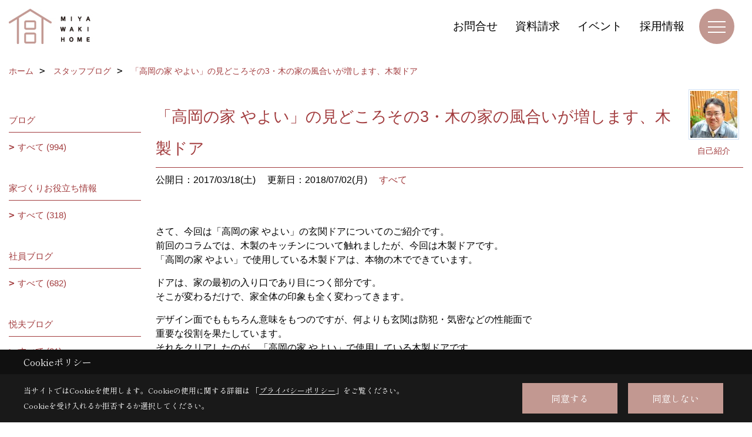

--- FILE ---
content_type: text/html; charset=UTF-8
request_url: https://www.miyawakihome.com/co_diary/7974594bb617b93db26282cbceca9c18.html
body_size: 12744
content:
<!DOCTYPE html>
<html lang="ja">
<head prefix="og: http://ogp.me/ns# fb: http://ogp.me/ns/fb# article: http://ogp.me/ns/article#">
<script>if(self != top){window['ga-disable-G-R772SPRZLE'] = true;top.location=self.location;}</script>


<script>(function(w,d,s,l,i){w[l]=w[l]||[];w[l].push({'gtm.start':
new Date().getTime(),event:'gtm.js'});var f=d.getElementsByTagName(s)[0],
j=d.createElement(s),dl=l!='dataLayer'?'&l='+l:'';j.async=true;j.src=
'https://www.googletagmanager.com/gtm.js?id='+i+dl;f.parentNode.insertBefore(j,f);
})(window,document,'script','dataLayer','GTM-M2FQKFF');</script>

<meta http-equiv="Content-Type" content="text/html; charset=utf-8">
<base href="https://www.miyawakihome.com/">
<title>「高岡の家 やよい」の見どころその3・木の家の風合いが増します、木製ドア 高岡で注文住宅を建てるミヤワキホームのブログ</title>

<meta name="viewport" content="width=device-width,initial-scale=1">
<meta http-equiv="X-UA-Compatible" content="IE=edge">
<meta http-equiv="Expires" content="14400">
<meta name="format-detection" content="telephone=no">
<meta name="keywords" content="「高岡の家 やよい」の見どころその3・木の家の風合いが増します、木製ドア,高岡,砺波,注文住宅,新築,リフォーム,ミヤワキホーム">
<meta name="description" content="「高岡の家 やよい」の見どころその3・木の家の風合いが増します、木製ドア 高岡・砺波・射水で高気密・高断熱な新築注文住宅を建てるなら、地域密着の工務店ミヤワキホームへ。自然素材と自由設計にこだわった富山県に適した家づくりをご提供いたします。高岡の家の展示場へお気軽にご来場ください。">

<meta name="SKYPE_TOOLBAR" content="SKYPE_TOOLBAR_PARSER_COMPATIBLE">
<meta name="apple-mobile-web-app-title" content="ミヤワキホーム｜株式会社ミヤワキ建設">
<meta property="og:type" content="article" />
<meta property="og:url" content="https://www.miyawakihome.com/co_diary/7974594bb617b93db26282cbceca9c18.html" />
<meta property="og:title" content="「高岡の家 やよい」の見どころその3・木の家の風合いが増します、木製ドア ミヤワキホームのブログ" />
<meta property="og:description" content="「高岡の家 やよい」の見どころその3・木の家の風合いが増します、木製ドア 高岡・砺波・射水で高気密・高断熱な新築注文住宅を建てるなら、地域密着の工務店ミヤワキホームへ。自然素材と自由設計にこだわった富山県に適した家づくりをご提供いたします。高岡の家の展示場へお気軽にご来場ください。" />
<meta property="og:image" content="https://www.miyawakihome.com/assets/img/amp-default.png" />
<meta property="og:site_name" content="高岡で注文住宅ならミヤワキホームにお任せください" />
<meta property="og:locale" content="ja_JP" />
<meta name="twitter:card" content="summary" />



<link rel="canonical" href="https://www.miyawakihome.com/co_diary/7974594bb617b93db26282cbceca9c18.html">



<link rel="stylesheet" href="css/base.css?v=202601190344">
<link rel="stylesheet" href="assets/templates/css/site_design.css?v=202601190344">

<link rel="stylesheet" href="assets/css/swiper.min.css">
<link rel="stylesheet" href="css/as_co.css?202601190344">

<link rel="preconnect" href="https://fonts.googleapis.com">
<link rel="preconnect" href="https://fonts.gstatic.com" crossorigin>
<link href="https://fonts.googleapis.com/css2?family=Noto+Sans+JP&family=Shippori+Mincho&display=swap" rel="stylesheet">

<link rel="icon" href="https://www.miyawakihome.com/favicon.ico">
<link rel="apple-touch-icon" href="https://www.miyawakihome.com/assets/img/apple-touch-icon.png">

<script src="assets/js/jquery-2.2.4.min.js"></script>
<script defer>document.addEventListener('DOMContentLoaded', function(){const imagesDom = document.querySelectorAll('.rte_area img, .lazy img');imagesDom.forEach(img => {const width = img.getAttribute('width');const height = img.getAttribute('height');if (width && height) {img.style.aspectRatio = `${width} / ${height}`;}img.dataset.layzr = img.src;img.src = 'assets/img/blank.gif';});
});</script>


<script type="application/ld+json">{"@context": "http://schema.org","@type": "Organization","name": "株式会社ミヤワキ建設","url": "https://www.miyawakihome.com/","logo": "https://www.miyawakihome.com/./assets/article_image_save/YLq20240830093935.jpg","image": "","address": {"@type": "PostalAddress","postalCode": "933-0826","addressCountry": "JP","addressRegion": "富山県","addressLocality": "高岡市","streetAddress": "佐野1400-1"}}</script><script type="application/ld+json">{"@context": "http://schema.org","@type": "Article","headline": "「高岡の家 やよい」の見どころその3・木の家の風合いが増します、木製ドア 高岡で注文住宅を建てるミヤワキホームのブログ","url": "https://www.miyawakihome.com/co_diary/7974594bb617b93db26282cbceca9c18.html","description": "「高岡の家 やよい」の見どころその3・木の家の風合いが増します、木製ドア 高岡・砺波・射水で高気密・高断熱な新築注文住宅を建てるなら、地域密着の工務店ミヤワキホームへ。自然素材と自由設計にこだわった富山県に適した家づくりをご提供いたします。高岡の家の展示場へお気軽にご来場ください。","datePublished": "2017-03-18","dateModified": "2017-03-18","author": {"@type": "Organization","name": "株式会社ミヤワキ建設"}}</script>
</head>

<body id="page57" class="normal">
<noscript><iframe src="https://www.googletagmanager.com/ns.html?id=GTM-M2FQKFF" height="0" width="0" style="display:none;visibility:hidden"></iframe></noscript>
<a id="top" name="top"></a>

<header id="mainHeader" class="wbg">
<section id="header">

<a href="https://www.miyawakihome.com/" id="logo"><img src="./assets/article_image_save/YLq20240830093935.jpg" alt="ミヤワキホーム｜株式会社ミヤワキ建設" width="400" height="120"></a>
<div id="headBtns">
<ul class="flx">
<li class="btn01"><a class="wf1" href="toiawase/index.html" id="header_menu01">お問合せ</a></li>
<li class="btn02"><a class="wf1" href="siryo/select.html" id="header_menu02">資料請求</a></li>
<li class="btn03"><a class="wf1" href="co_event.html" id="header_menu03">イベント</a></li>
<li class="btn04"><a class="wf1" href="https://www.saiyo-miyawakihome.com/" id="header_menu04">採用情報</a></li>

</ul>
</div>
<div id="spbtn" class="spbtn bg"><div class="menu-button"><span class="tbn wbg"></span><span class="mbn wbg"></span><span class="bbn wbg"></span></div></div>
</section>

<nav id="navi">
<div class="inner">
<div class="navi">
<div id="gn1"><div class="bbc smn wf1">イベント・家づくり情報</div><ul><li><a class="bc wf1" id="menuイベント情報" href="co_event.html">・イベント情報</a></li><li><a class="bc wf1" id="menuスタッフブログ" href="co_diary.html">・スタッフブログ</a></li><li><a class="bc wf1" id="menuQ&A集" href="co_navi/3486be036f677596f296ea7c30ad88f9-442.html">・Q&A集</a></li><li><a class="bc wf1" id="menuはじめての方へ" href="co_navi/fccc04a29196b6b6f2f414fad2cf2089-461.html">・はじめての方へ</a></li></ul></div><div id="gn2"><div class="bbc smn wf1">家を見る</div><ul><li><a class="bc wf1" id="menuフォトギャラリー" href="co_photo.html">・フォトギャラリー</a></li><li><a class="bc wf1" id="menu現場レポート" href="co_seko_voice.html">・現場レポート</a></li><li><a class="bc wf1" id="menu完工事例" href="co_kanko_voice.html">・完工事例</a></li><li><a class="bc wf1" id="menuお客様の声" href="co_visit.html">・お客様の声</a></li></ul></div><div id="gn3"><div class="bbc smn wf1">高岡の家</div><ul><li><a class="bc wf1" id="menuモデルハウス　さくら" href="co_navi/5dd685114e95a41c8a2a9c80f3394691-430.html">・モデルハウス　さくら</a></li><li><a class="bc wf1" id="menu住宅展示場 もみじ-伊礼智 設計・監修" href="co_navi/a99085827b494157ba289f31bbcfd357-433.html">・住宅展示場 もみじ-伊礼智 設計・監修</a></li><li><a class="bc wf1" id="menu４つのこだわり" href="co_navi/2ed6b37f6b543521a3496ed4f2534a43-435.html">・４つのこだわり</a></li><li><a class="bc wf1" id="menu暮らし Lifestyle" href="co_navi/a51fb514cd79028831a3a80a4a5538d7-436.html">・暮らし Lifestyle</a></li></ul></div><div id="gn4"><div class="bbc smn wf1">リフォーム</div><ul><li><a class="bc wf1" id="menuまるっとリフォーム" href="https://www.miyawaki-reform.com/" target="_blank">・まるっとリフォーム</a></li><li><a class="bc wf1" id="menuリフォーム実例集" href="co_photo/c/406/407/">・リフォーム実例集</a></li><li><a class="bc wf1" id="menuリフォーム現場レポート" href="co_seko_voice/c/401/403/">・リフォーム現場レポート</a></li><li><a class="bc wf1" id="menuリフォーム完工事例" href="co_kanko_voice/c/401/403/">・リフォーム完工事例</a></li></ul></div><div id="gn5"><div class="bbc smn wf1">木の家具</div><ul><li><a class="bc wf1" id="menuわざわ座" href="co_navi/e37e8cbb058e2d5e7f8d8a6d7c79a204-438.html">・わざわ座</a></li><li><a class="bc wf1" id="menu大工手づくりの造り付け家具" href="co_navi/9a6e4ffa1a3737459899a15c1e6faad3-446.html">・大工手づくりの造り付け家具</a></li></ul></div><div id="gn6"><div class="bbc smn wf1">会社案内</div><ul><li><a class="bc wf1" id="menu会社概要" href="co_navi/a178c3255f70425eced06672d45a0dbf-388.html">・会社概要</a></li><li><a class="bc wf1" id="menu会社沿革" href="co_navi/2bd5d8243e92059ed126cec22a517c39-389.html">・会社沿革</a></li><li><a class="bc wf1" id="menu地図" href="co_navi/53bbf2733cebe8327793d856c1d59d16-390.html">・地図</a></li><li><a class="bc wf1" id="menuＳＮＳインフォメーション" href="co_navi/2aacd9b988482765ee8dfe7ef1c19d32-454.html">・ＳＮＳインフォメーション</a></li><li><a class="bc wf1" id="menuメディア掲載情報" href="co_navi/a52e5e731e39965112637893fc8c7af2-393.html">・メディア掲載情報</a></li><li><a class="bc wf1" id="menuZEH普及目標と実績" href="co_navi/3f138107570e4bf51b904716b8d7a194-458.html">・ZEH普及目標と実績</a></li><li><a class="bc wf1" id="menuプライバシーポリシー" href="co_navi/102ac29f8c7621e12481df8b09d882c7-459.html">・プライバシーポリシー</a></li></ul></div><div id="gn7"><div class="bbc smn wf1">採用情報</div><ul><li><a class="bc wf1" id="menu採用情報サイト" href="https://www.saiyo-miyawakihome.com/" target="_blank">・採用情報サイト</a></li></ul></div>
</div>

<div class="infoBox">
<div class="btn">
<ul>
<li class="btn01"><a class="wf1 wbc bg"  href="toiawase/index.html" id="btn_menu01">お問合せ</a></li>
<li class="btn02"><a class="wf1 wbc sbg" href="siryo/select.html" id="btn_menu02">資料請求</a></li>
<li class="btn03"><a class="wf1 wbc bg" href="co_event/eeafcdcc717d2ec4d3bc752cbfab44cc.html" id="btn_menu03">子育てがもっと楽しくなる木の家｜完成見学会【予約制】</a></li>
</ul>
</div>
<div class="tel wf1 fwb">tel.<a href="tel:0120-26-2582" id="menu_tel">0120-26-2582</a></div>
<div class="info">[営業時間]　9:00～17:00<br>[定休日]　水曜日</div>
<aside class="snsBox">
<ul class="flx">
<li><a href="https://www.facebook.com/miyawakihome/" target="_blank"><img src="./assets/article_image_save/YGZ20240905104119r.png" alt="facebook" width="30" height="30"></a></li><li><a href="https://www.instagram.com/miyawakihome/" target="_blank"><img src="./assets/article_image_save/ueJ20240905104127r.png" alt="Instagram" width="30" height="30"></a></li><li><a href="https://www.pinterest.it/miyawakihome/" target="_blank"><img src="./assets/article_image_save/uNz20240905104136r.png" alt="Pinterest" width="30" height="30"></a></li><li><a href="https://www.youtube.com/channel/UCPwE9YXxD9BobCVdLNILpVw/videos" target="_blank"><img src="./assets/article_image_save/MZc20240905104144r.png" alt="YouTube" width="30" height="30"></a></li><li><a href="https://line.me/R/ti/p/@jhx1598d?from=page" target="_blank"><img src="./assets/article_image_save/UUG20240905104152r.png" alt="LINE" width="30" height="30"></a></li></ul>
</aside>

</div>
</div>
</nav>

</header>


<main id="wrapper">
<article>


<section id="contents" class="clf">


<div id="breadCrumbs" class="clearfix">
<ul itemscope itemtype="http://schema.org/BreadcrumbList">
<li itemprop="itemListElement" itemscope itemtype="http://schema.org/ListItem"><a href="https://www.miyawakihome.com/" itemprop="item"><span itemprop="name">ホーム</span></a><meta itemprop="position" content="1" /></li>
<li itemprop="itemListElement" itemscope itemtype="http://schema.org/ListItem"><a href="https://www.miyawakihome.com/co_diary.html" itemprop="item"><span itemprop="name">スタッフブログ</span></a><meta itemprop="position" content="2" /></li>
<li itemprop="itemListElement" itemscope itemtype="http://schema.org/ListItem"><a href="/co_diary/7974594bb617b93db26282cbceca9c18.html" itemprop="item">
<span itemprop="name">「高岡の家 やよい」の見どころその3・木の家の風合いが増します、木製ドア</span></a><meta itemprop="position" content="4" /></li>
</ul>
</div>


<div id="mainCont">

<div class="articlePager sp">
<ul>
<li class="prev"><a href="co_diary/7c86724239df99f9254f1390a6fe480f.html">前の記事</a></li>
<li class="list"><a href="co_diary/c/411/412/">一覧</a></li>
<li class="next"><a href="co_diary/39b53438b5c5b65619a589cd3f68569f.html">次の記事</a></li>
</ul>
</div>


<div id="articleTitle" class="diary">
<a class="thumb" ><img src="./assets/article_image_save/QLW20180702102606a.jpg" width="80" height="80" alt="宮本 伸吾">
<span>自己紹介</span>
</a>
<h1 class="wf1 tbc bdb solid lbl">「高岡の家 やよい」の見どころその3・木の家の風合いが増します、木製ドア</h1>
<div class="info">
<span>公開日：2017/03/18(土)</span>
<span>更新日：2018/07/02(月)</span>
<a href="co_diary/c/411/412/">すべて</a></div>
</div>


<div class="rte_area">
<p>さて、今回は「高岡の家 やよい」の玄関ドアについてのご紹介です。<br />前回のコラムでは、木製のキッチンについて触れましたが、今回は木製ドアです。<br />「高岡の家 やよい」で使用している木製ドアは、本物の木でできています。</p>
<p>ドアは、家の最初の入り口であり目につく部分です。<br />そこが変わるだけで、家全体の印象も全く変わってきます。</p>
<p>デザイン面でももちろん意味をもつのですが、何よりも玄関は防犯・気密などの性能面で <br />重要な役割を果たしています。<br />それをクリアしたのが、「高岡の家 やよい」で使用している木製ドアです。</p>
<p>ミヤワキホームは、よく 木のお家なのですね と言っていただくことが多いのですが、「 <br />高岡の家 やよい」はドアによってさらに木の風合いが増しています。<br />本物の木製ドアのお家は、なかなかないと思うのでぜひご覧になっていただけたらなぁと <br />思います。</p>
<p>以上、「高岡の家 やよい」の木製ドアについてのご紹介をしました。<br />3月18日(土)、19日(日)、20(月)はいよいよ「高岡の家 やよい」のグランドオープンです <br />。<br />詳しくは当社HP、もしくはお電話でお問い合わせださい。(0120-26-2582)<br />ぜひ、お越しくださいませ。</p>

</div>

<div class="articlePager">
<ul>
<li class="prev"><a href="co_diary/7c86724239df99f9254f1390a6fe480f.html">前の記事</a></li>
<li class="list"><a href="co_diary/c/411/412/">一覧</a></li>
<li class="next"><a href="co_diary/39b53438b5c5b65619a589cd3f68569f.html">次の記事</a></li>
</ul>
</div>


<aside id="article_list" class="bg4">
<h2 class="wf1 tbc">記事一覧</h2>
<ul>
<li class="wbg"><a href="co_diary/31dfae8c448cb2863784a8d0ed8bd998.html"><span class="date bc2">26/01/10</span><span class="pt">「ほっこり」をキリトリ☆仕事編</span></a></li>
<li class="wbg"><a href="co_diary/18838aa7e03b3293eb813767a07c7e02.html"><span class="date bc2">25/12/26</span><span class="pt">【2025年総決算】ミヤワキホーム・人気ブログランキング発表！</span></a></li>
<li class="wbg"><a href="co_diary/edf958eb6ebfcf924a25bbcb706ca497.html"><span class="date bc2">25/12/22</span><span class="pt">「本物」だけが持つ不思議な力。妻と友人夫妻と巡る美術展</span></a></li>
<li class="wbg"><a href="co_diary/24f7a6dfc88362f0521e3f8eae210126.html"><span class="date bc2">25/12/22</span><span class="pt">今年もあとわずか･･･</span></a></li>
<li class="wbg"><a href="co_diary/827beb93104411ce11a29052fb107a9f.html"><span class="date bc2">25/12/12</span><span class="pt">伝統と技術を継承する組子</span></a></li>
<li class="wbg"><a href="co_diary/10f9129c8357f6a83c71eb97ef833052.html"><span class="date bc2">25/12/11</span><span class="pt">　「９２歳母の言葉です。」</span></a></li>
<li class="wbg"><a href="co_diary/80b708c7afbb0d429430917689b65159.html"><span class="date bc2">25/12/09</span><span class="pt">お風呂のリフォーム</span></a></li>
<li class="wbg"><a href="co_diary/cd8146565d1a73d7c737dc6cd9da855f.html"><span class="date bc2">25/12/06</span><span class="pt">夕日を見つめて思うことは</span></a></li>
<li class="wbg"><a href="co_diary/264cb3a6f547cb193cdf7f83a4732564.html"><span class="date bc2">25/12/03</span><span class="pt">リフォーム工事の断熱材</span></a></li>
<li class="wbg"><a href="co_diary/3ef8429abef884511e76bf9a1a78e7e0.html"><span class="date bc2">25/11/28</span><span class="pt">建築家　伊礼智氏とi-works　project 御一行様が来社！　</span></a></li>
</ul>
</aside>

<form name="pager_form" method="GET" action=""><input type="hidden" name="current" value="1"/></form>
<div class="pager">
<p class="currentPage tac bc2">1ページ&nbsp;（全146ページ中）</p>
<ul>
<li class="first"><a ></a></li>
<li class="prev"><a ></a></li>
<li class="page"><a class="current wbc bg">1</a></li>
<li class="page"><a href="javascript:fnPagerMove('2')">2</a></li>
<li class="page"><a href="javascript:fnPagerMove('3')">3</a></li>
<li class="page"><a href="javascript:fnPagerMove('4')">4</a></li>
<li class="page"><a href="javascript:fnPagerMove('5')">5</a></li>
<li class="page"><a href="javascript:fnPagerMove('6')">6</a></li>
<li class="next"><a href="javascript:fnPagerMove('2');"></a></li>
<li class="last"><a href="javascript:fnPagerMove('146')"></a></li>
</ul>
</div>


</div>


<aside id="side_menu_diary">

<div id="dCatList">
<h2 class="wf1 tbc bdb solid bbl">ブログ</h2>
<ul class="cate_sub">
<li><a href="co_diary/c/103/105/">すべて (994)</a></li></ul>
<h2 class="wf1 tbc bdb solid bbl">家づくりお役立ち情報</h2>
<ul class="cate_sub">
<li><a href="co_diary/c/411/412/">すべて (318)</a></li></ul>
<h2 class="wf1 tbc bdb solid bbl">社員ブログ</h2>
<ul class="cate_sub">
<li><a href="co_diary/c/413/414/">すべて (682)</a></li></ul>
<h2 class="wf1 tbc bdb solid bbl">悦夫ブログ</h2>
<ul class="cate_sub">
<li><a href="co_diary/c/474/475/">すべて (21)</a></li></ul>
</div>


<div id="calendar" class="bg2">
<h2 class="wf1 bc2 tac bdb solid bbl">2026年01月</h2>
<table class="bc2">
<thead><tr><th>日</th><th>月</th><th>火</th><th>水</th><th>木</th><th>金</th><th>土</th></tr></thead>
<tbody>
<tr>
<td>&nbsp;</td>
<td>&nbsp;</td>
<td>&nbsp;</td>
<td>&nbsp;</td>
<td>1</td>
<td>2</td>
<td>3</td>
</tr>
<tr>
<td>4</td>
<td>5</td>
<td>6</td>
<td>7</td>
<td>8</td>
<td>9</td>
<td><a href="co_diary/calender/20260110.html">10</a></td>
</tr>
<tr>
<td>11</td>
<td>12</td>
<td>13</td>
<td>14</td>
<td>15</td>
<td>16</td>
<td>17</td>
</tr>
<tr>
<td>18</td>
<td>19</td>
<td>20</td>
<td>21</td>
<td>22</td>
<td>23</td>
<td>24</td>
</tr>
<tr>
<td>25</td>
<td>26</td>
<td>27</td>
<td>28</td>
<td>29</td>
<td>30</td>
<td>31</td>
</tr>
</tbody>
</table>
<div class="clearfix np bdt solid bbl"><a class="prev" href="co_diary/calender/202512.html">前月</a><a class="next" href="co_diary/calender/202602.html">翌月</a></div>
</div>



<div id="archiveBox">
<h2 class="wf1 tbc bdb solid bbl">アーカイブ</h2>
<form name="archive" method="POST" action="">
<select name="number" id="number_select" onchange="document.location=form.number.options[form.number.selectedIndex].value;">
<option selected="selected">月別で見る</option>
<option value="co_diary/calender/202601.html"><a href="co_diary/calender/202601.html">2026年01月(1 件)</a></option>
<option value="co_diary/calender/202512.html"><a href="co_diary/calender/202512.html">2025年12月(8 件)</a></option>
<option value="co_diary/calender/202511.html"><a href="co_diary/calender/202511.html">2025年11月(3 件)</a></option>
<option value="co_diary/calender/202510.html"><a href="co_diary/calender/202510.html">2025年10月(13 件)</a></option>
<option value="co_diary/calender/202509.html"><a href="co_diary/calender/202509.html">2025年09月(11 件)</a></option>
<option value="co_diary/calender/202508.html"><a href="co_diary/calender/202508.html">2025年08月(11 件)</a></option>
<option value="co_diary/calender/202507.html"><a href="co_diary/calender/202507.html">2025年07月(12 件)</a></option>
<option value="co_diary/calender/202506.html"><a href="co_diary/calender/202506.html">2025年06月(8 件)</a></option>
<option value="co_diary/calender/202505.html"><a href="co_diary/calender/202505.html">2025年05月(11 件)</a></option>
<option value="co_diary/calender/202504.html"><a href="co_diary/calender/202504.html">2025年04月(5 件)</a></option>
<option value="co_diary/calender/202503.html"><a href="co_diary/calender/202503.html">2025年03月(3 件)</a></option>
<option value="co_diary/calender/202502.html"><a href="co_diary/calender/202502.html">2025年02月(4 件)</a></option>
<option value="co_diary/calender/202501.html"><a href="co_diary/calender/202501.html">2025年01月(4 件)</a></option>
<option value="co_diary/calender/202412.html"><a href="co_diary/calender/202412.html">2024年12月(4 件)</a></option>
<option value="co_diary/calender/202411.html"><a href="co_diary/calender/202411.html">2024年11月(6 件)</a></option>
<option value="co_diary/calender/202410.html"><a href="co_diary/calender/202410.html">2024年10月(4 件)</a></option>
<option value="co_diary/calender/202409.html"><a href="co_diary/calender/202409.html">2024年09月(4 件)</a></option>
<option value="co_diary/calender/202408.html"><a href="co_diary/calender/202408.html">2024年08月(4 件)</a></option>
<option value="co_diary/calender/202407.html"><a href="co_diary/calender/202407.html">2024年07月(6 件)</a></option>
<option value="co_diary/calender/202406.html"><a href="co_diary/calender/202406.html">2024年06月(7 件)</a></option>
<option value="co_diary/calender/202405.html"><a href="co_diary/calender/202405.html">2024年05月(5 件)</a></option>
<option value="co_diary/calender/202404.html"><a href="co_diary/calender/202404.html">2024年04月(6 件)</a></option>
<option value="co_diary/calender/202403.html"><a href="co_diary/calender/202403.html">2024年03月(8 件)</a></option>
<option value="co_diary/calender/202402.html"><a href="co_diary/calender/202402.html">2024年02月(6 件)</a></option>
<option value="co_diary/calender/202401.html"><a href="co_diary/calender/202401.html">2024年01月(1 件)</a></option>
<option value="co_diary/calender/202312.html"><a href="co_diary/calender/202312.html">2023年12月(7 件)</a></option>
<option value="co_diary/calender/202311.html"><a href="co_diary/calender/202311.html">2023年11月(6 件)</a></option>
<option value="co_diary/calender/202310.html"><a href="co_diary/calender/202310.html">2023年10月(5 件)</a></option>
<option value="co_diary/calender/202309.html"><a href="co_diary/calender/202309.html">2023年09月(5 件)</a></option>
<option value="co_diary/calender/202308.html"><a href="co_diary/calender/202308.html">2023年08月(7 件)</a></option>
<option value="co_diary/calender/202307.html"><a href="co_diary/calender/202307.html">2023年07月(7 件)</a></option>
<option value="co_diary/calender/202306.html"><a href="co_diary/calender/202306.html">2023年06月(5 件)</a></option>
<option value="co_diary/calender/202305.html"><a href="co_diary/calender/202305.html">2023年05月(3 件)</a></option>
<option value="co_diary/calender/202304.html"><a href="co_diary/calender/202304.html">2023年04月(5 件)</a></option>
<option value="co_diary/calender/202303.html"><a href="co_diary/calender/202303.html">2023年03月(8 件)</a></option>
<option value="co_diary/calender/202302.html"><a href="co_diary/calender/202302.html">2023年02月(6 件)</a></option>
<option value="co_diary/calender/202301.html"><a href="co_diary/calender/202301.html">2023年01月(8 件)</a></option>
<option value="co_diary/calender/202212.html"><a href="co_diary/calender/202212.html">2022年12月(6 件)</a></option>
<option value="co_diary/calender/202211.html"><a href="co_diary/calender/202211.html">2022年11月(8 件)</a></option>
<option value="co_diary/calender/202210.html"><a href="co_diary/calender/202210.html">2022年10月(6 件)</a></option>
<option value="co_diary/calender/202209.html"><a href="co_diary/calender/202209.html">2022年09月(8 件)</a></option>
<option value="co_diary/calender/202208.html"><a href="co_diary/calender/202208.html">2022年08月(8 件)</a></option>
<option value="co_diary/calender/202207.html"><a href="co_diary/calender/202207.html">2022年07月(8 件)</a></option>
<option value="co_diary/calender/202206.html"><a href="co_diary/calender/202206.html">2022年06月(8 件)</a></option>
<option value="co_diary/calender/202205.html"><a href="co_diary/calender/202205.html">2022年05月(7 件)</a></option>
<option value="co_diary/calender/202204.html"><a href="co_diary/calender/202204.html">2022年04月(7 件)</a></option>
<option value="co_diary/calender/202203.html"><a href="co_diary/calender/202203.html">2022年03月(8 件)</a></option>
<option value="co_diary/calender/202202.html"><a href="co_diary/calender/202202.html">2022年02月(8 件)</a></option>
<option value="co_diary/calender/202201.html"><a href="co_diary/calender/202201.html">2022年01月(7 件)</a></option>
<option value="co_diary/calender/202112.html"><a href="co_diary/calender/202112.html">2021年12月(6 件)</a></option>
<option value="co_diary/calender/202111.html"><a href="co_diary/calender/202111.html">2021年11月(8 件)</a></option>
<option value="co_diary/calender/202110.html"><a href="co_diary/calender/202110.html">2021年10月(8 件)</a></option>
<option value="co_diary/calender/202109.html"><a href="co_diary/calender/202109.html">2021年09月(8 件)</a></option>
<option value="co_diary/calender/202108.html"><a href="co_diary/calender/202108.html">2021年08月(8 件)</a></option>
<option value="co_diary/calender/202107.html"><a href="co_diary/calender/202107.html">2021年07月(9 件)</a></option>
<option value="co_diary/calender/202106.html"><a href="co_diary/calender/202106.html">2021年06月(6 件)</a></option>
<option value="co_diary/calender/202105.html"><a href="co_diary/calender/202105.html">2021年05月(8 件)</a></option>
<option value="co_diary/calender/202104.html"><a href="co_diary/calender/202104.html">2021年04月(9 件)</a></option>
<option value="co_diary/calender/202103.html"><a href="co_diary/calender/202103.html">2021年03月(8 件)</a></option>
<option value="co_diary/calender/202102.html"><a href="co_diary/calender/202102.html">2021年02月(7 件)</a></option>
<option value="co_diary/calender/202101.html"><a href="co_diary/calender/202101.html">2021年01月(6 件)</a></option>
<option value="co_diary/calender/202012.html"><a href="co_diary/calender/202012.html">2020年12月(2 件)</a></option>
<option value="co_diary/calender/202011.html"><a href="co_diary/calender/202011.html">2020年11月(7 件)</a></option>
<option value="co_diary/calender/202010.html"><a href="co_diary/calender/202010.html">2020年10月(8 件)</a></option>
<option value="co_diary/calender/202009.html"><a href="co_diary/calender/202009.html">2020年09月(8 件)</a></option>
<option value="co_diary/calender/202008.html"><a href="co_diary/calender/202008.html">2020年08月(8 件)</a></option>
<option value="co_diary/calender/202007.html"><a href="co_diary/calender/202007.html">2020年07月(7 件)</a></option>
<option value="co_diary/calender/202006.html"><a href="co_diary/calender/202006.html">2020年06月(10 件)</a></option>
<option value="co_diary/calender/202005.html"><a href="co_diary/calender/202005.html">2020年05月(6 件)</a></option>
<option value="co_diary/calender/202004.html"><a href="co_diary/calender/202004.html">2020年04月(8 件)</a></option>
<option value="co_diary/calender/202003.html"><a href="co_diary/calender/202003.html">2020年03月(9 件)</a></option>
<option value="co_diary/calender/202002.html"><a href="co_diary/calender/202002.html">2020年02月(8 件)</a></option>
<option value="co_diary/calender/202001.html"><a href="co_diary/calender/202001.html">2020年01月(11 件)</a></option>
<option value="co_diary/calender/201912.html"><a href="co_diary/calender/201912.html">2019年12月(11 件)</a></option>
<option value="co_diary/calender/201911.html"><a href="co_diary/calender/201911.html">2019年11月(13 件)</a></option>
<option value="co_diary/calender/201910.html"><a href="co_diary/calender/201910.html">2019年10月(13 件)</a></option>
<option value="co_diary/calender/201909.html"><a href="co_diary/calender/201909.html">2019年09月(16 件)</a></option>
<option value="co_diary/calender/201908.html"><a href="co_diary/calender/201908.html">2019年08月(15 件)</a></option>
<option value="co_diary/calender/201907.html"><a href="co_diary/calender/201907.html">2019年07月(18 件)</a></option>
<option value="co_diary/calender/201906.html"><a href="co_diary/calender/201906.html">2019年06月(14 件)</a></option>
<option value="co_diary/calender/201905.html"><a href="co_diary/calender/201905.html">2019年05月(2 件)</a></option>
<option value="co_diary/calender/201904.html"><a href="co_diary/calender/201904.html">2019年04月(1 件)</a></option>
<option value="co_diary/calender/201903.html"><a href="co_diary/calender/201903.html">2019年03月(6 件)</a></option>
<option value="co_diary/calender/201902.html"><a href="co_diary/calender/201902.html">2019年02月(7 件)</a></option>
<option value="co_diary/calender/201901.html"><a href="co_diary/calender/201901.html">2019年01月(1 件)</a></option>
<option value="co_diary/calender/201812.html"><a href="co_diary/calender/201812.html">2018年12月(5 件)</a></option>
<option value="co_diary/calender/201810.html"><a href="co_diary/calender/201810.html">2018年10月(3 件)</a></option>
<option value="co_diary/calender/201809.html"><a href="co_diary/calender/201809.html">2018年09月(4 件)</a></option>
<option value="co_diary/calender/201808.html"><a href="co_diary/calender/201808.html">2018年08月(1 件)</a></option>
<option value="co_diary/calender/201807.html"><a href="co_diary/calender/201807.html">2018年07月(4 件)</a></option>
<option value="co_diary/calender/201806.html"><a href="co_diary/calender/201806.html">2018年06月(10 件)</a></option>
<option value="co_diary/calender/201805.html"><a href="co_diary/calender/201805.html">2018年05月(6 件)</a></option>
<option value="co_diary/calender/201804.html"><a href="co_diary/calender/201804.html">2018年04月(8 件)</a></option>
<option value="co_diary/calender/201803.html"><a href="co_diary/calender/201803.html">2018年03月(12 件)</a></option>
<option value="co_diary/calender/201802.html"><a href="co_diary/calender/201802.html">2018年02月(18 件)</a></option>
<option value="co_diary/calender/201801.html"><a href="co_diary/calender/201801.html">2018年01月(15 件)</a></option>
<option value="co_diary/calender/201712.html"><a href="co_diary/calender/201712.html">2017年12月(20 件)</a></option>
<option value="co_diary/calender/201711.html"><a href="co_diary/calender/201711.html">2017年11月(19 件)</a></option>
<option value="co_diary/calender/201710.html"><a href="co_diary/calender/201710.html">2017年10月(19 件)</a></option>
<option value="co_diary/calender/201709.html"><a href="co_diary/calender/201709.html">2017年09月(20 件)</a></option>
<option value="co_diary/calender/201708.html"><a href="co_diary/calender/201708.html">2017年08月(20 件)</a></option>
<option value="co_diary/calender/201707.html"><a href="co_diary/calender/201707.html">2017年07月(21 件)</a></option>
<option value="co_diary/calender/201706.html"><a href="co_diary/calender/201706.html">2017年06月(19 件)</a></option>
<option value="co_diary/calender/201705.html"><a href="co_diary/calender/201705.html">2017年05月(23 件)</a></option>
<option value="co_diary/calender/201704.html"><a href="co_diary/calender/201704.html">2017年04月(19 件)</a></option>
<option value="co_diary/calender/201703.html"><a href="co_diary/calender/201703.html">2017年03月(16 件)</a></option>
<option value="co_diary/calender/201702.html"><a href="co_diary/calender/201702.html">2017年02月(20 件)</a></option>
<option value="co_diary/calender/201701.html"><a href="co_diary/calender/201701.html">2017年01月(10 件)</a></option>
<option value="co_diary/calender/201612.html"><a href="co_diary/calender/201612.html">2016年12月(13 件)</a></option>
<option value="co_diary/calender/201611.html"><a href="co_diary/calender/201611.html">2016年11月(13 件)</a></option>
<option value="co_diary/calender/201610.html"><a href="co_diary/calender/201610.html">2016年10月(16 件)</a></option>
<option value="co_diary/calender/201609.html"><a href="co_diary/calender/201609.html">2016年09月(18 件)</a></option>
<option value="co_diary/calender/201608.html"><a href="co_diary/calender/201608.html">2016年08月(11 件)</a></option>
<option value="co_diary/calender/201607.html"><a href="co_diary/calender/201607.html">2016年07月(10 件)</a></option>
<option value="co_diary/calender/201606.html"><a href="co_diary/calender/201606.html">2016年06月(13 件)</a></option>
<option value="co_diary/calender/201605.html"><a href="co_diary/calender/201605.html">2016年05月(17 件)</a></option>
<option value="co_diary/calender/201604.html"><a href="co_diary/calender/201604.html">2016年04月(9 件)</a></option>
<option value="co_diary/calender/201603.html"><a href="co_diary/calender/201603.html">2016年03月(11 件)</a></option>
<option value="co_diary/calender/201602.html"><a href="co_diary/calender/201602.html">2016年02月(10 件)</a></option>
<option value="co_diary/calender/201601.html"><a href="co_diary/calender/201601.html">2016年01月(8 件)</a></option>
<option value="co_diary/calender/201512.html"><a href="co_diary/calender/201512.html">2015年12月(12 件)</a></option>
<option value="co_diary/calender/201511.html"><a href="co_diary/calender/201511.html">2015年11月(6 件)</a></option>
<option value="co_diary/calender/201510.html"><a href="co_diary/calender/201510.html">2015年10月(12 件)</a></option>
<option value="co_diary/calender/201509.html"><a href="co_diary/calender/201509.html">2015年09月(11 件)</a></option>
<option value="co_diary/calender/201508.html"><a href="co_diary/calender/201508.html">2015年08月(15 件)</a></option>
<option value="co_diary/calender/201507.html"><a href="co_diary/calender/201507.html">2015年07月(19 件)</a></option>
<option value="co_diary/calender/201506.html"><a href="co_diary/calender/201506.html">2015年06月(17 件)</a></option>
<option value="co_diary/calender/201505.html"><a href="co_diary/calender/201505.html">2015年05月(9 件)</a></option>
<option value="co_diary/calender/201504.html"><a href="co_diary/calender/201504.html">2015年04月(9 件)</a></option>
<option value="co_diary/calender/201503.html"><a href="co_diary/calender/201503.html">2015年03月(10 件)</a></option>
<option value="co_diary/calender/201502.html"><a href="co_diary/calender/201502.html">2015年02月(4 件)</a></option>
<option value="co_diary/calender/201501.html"><a href="co_diary/calender/201501.html">2015年01月(11 件)</a></option>
<option value="co_diary/calender/201412.html"><a href="co_diary/calender/201412.html">2014年12月(7 件)</a></option>
<option value="co_diary/calender/201411.html"><a href="co_diary/calender/201411.html">2014年11月(14 件)</a></option>
<option value="co_diary/calender/201410.html"><a href="co_diary/calender/201410.html">2014年10月(7 件)</a></option>
<option value="co_diary/calender/201409.html"><a href="co_diary/calender/201409.html">2014年09月(8 件)</a></option>
<option value="co_diary/calender/201408.html"><a href="co_diary/calender/201408.html">2014年08月(6 件)</a></option>
<option value="co_diary/calender/201407.html"><a href="co_diary/calender/201407.html">2014年07月(17 件)</a></option>
<option value="co_diary/calender/201406.html"><a href="co_diary/calender/201406.html">2014年06月(8 件)</a></option>
<option value="co_diary/calender/201405.html"><a href="co_diary/calender/201405.html">2014年05月(11 件)</a></option>
<option value="co_diary/calender/201404.html"><a href="co_diary/calender/201404.html">2014年04月(18 件)</a></option>
<option value="co_diary/calender/201403.html"><a href="co_diary/calender/201403.html">2014年03月(15 件)</a></option>
<option value="co_diary/calender/201402.html"><a href="co_diary/calender/201402.html">2014年02月(1 件)</a></option>
<option value="co_diary/calender/201401.html"><a href="co_diary/calender/201401.html">2014年01月(7 件)</a></option>
<option value="co_diary/calender/201312.html"><a href="co_diary/calender/201312.html">2013年12月(7 件)</a></option>
<option value="co_diary/calender/201311.html"><a href="co_diary/calender/201311.html">2013年11月(7 件)</a></option>
<option value="co_diary/calender/201310.html"><a href="co_diary/calender/201310.html">2013年10月(7 件)</a></option>
<option value="co_diary/calender/201309.html"><a href="co_diary/calender/201309.html">2013年09月(10 件)</a></option>
<option value="co_diary/calender/201308.html"><a href="co_diary/calender/201308.html">2013年08月(7 件)</a></option>
<option value="co_diary/calender/201307.html"><a href="co_diary/calender/201307.html">2013年07月(13 件)</a></option>
<option value="co_diary/calender/201306.html"><a href="co_diary/calender/201306.html">2013年06月(16 件)</a></option>
<option value="co_diary/calender/201305.html"><a href="co_diary/calender/201305.html">2013年05月(27 件)</a></option>
<option value="co_diary/calender/201304.html"><a href="co_diary/calender/201304.html">2013年04月(31 件)</a></option>
<option value="co_diary/calender/201303.html"><a href="co_diary/calender/201303.html">2013年03月(1 件)</a></option>
</select>
</form>
</div>



<div id="spCat">
<form>
<select name="category" onchange="document.location=form.category.options[form.category.selectedIndex].value;">
<option selected="selected">ブログ</option>
<option value="co_diary/c/103/105/">すべて(994)</select>
</form>
<form>
<select name="category" onchange="document.location=form.category.options[form.category.selectedIndex].value;">
<option selected="selected">家づくりお役立ち情報</option>
<option value="co_diary/c/411/412/">すべて(318)</select>
</form>
<form>
<select name="category" onchange="document.location=form.category.options[form.category.selectedIndex].value;">
<option selected="selected">社員ブログ</option>
<option value="co_diary/c/413/414/">すべて(682)</select>
</form>
<form>
<select name="category" onchange="document.location=form.category.options[form.category.selectedIndex].value;">
<option selected="selected">悦夫ブログ</option>
<option value="co_diary/c/474/475/">すべて(21)</select>
</form>
</div>
</aside>

</section>
</article>
</main>

<footer class="wbg">

<section id="companyInfo" class="inner">
<aside class="snsBox">
<ul class="flx">
<li><a href="https://www.facebook.com/miyawakihome/" target="_blank"><img src="./assets/article_image_save/YGZ20240905104119r.png" alt="facebook" width="30" height="30"></a></li><li><a href="https://www.instagram.com/miyawakihome/" target="_blank"><img src="./assets/article_image_save/ueJ20240905104127r.png" alt="Instagram" width="30" height="30"></a></li><li><a href="https://www.pinterest.it/miyawakihome/" target="_blank"><img src="./assets/article_image_save/uNz20240905104136r.png" alt="Pinterest" width="30" height="30"></a></li><li><a href="https://www.youtube.com/channel/UCPwE9YXxD9BobCVdLNILpVw/videos" target="_blank"><img src="./assets/article_image_save/MZc20240905104144r.png" alt="YouTube" width="30" height="30"></a></li><li><a href="https://line.me/R/ti/p/@jhx1598d?from=page" target="_blank"><img src="./assets/article_image_save/UUG20240905104152r.png" alt="LINE" width="30" height="30"></a></li></ul>
</aside>


<p>
ミヤワキホーム｜株式会社ミヤワキ建設<br>
〒933-0826　<br class="sp">
富山県高岡市佐野1400-1　<br class="tb">
TEL：<a href="tel:0120-26-2582" id="footer_freedial1">0120-26-2582</a> / <a href="tel:0766-26-2581" id="footer_tel1">0766-26-2581</a>　<br class="sp">
FAX：0766-26-2583<br>
＜営業時間＞9:00～17:00　<br class="sp">
＜定休日＞水曜日
</p>















<div class="otherLink"><a href="sitemap.html" id="footer_sitemap" class="arrow">サイトマップ</a></div>

</section>
<section id="copyBox" class="sbg wbc"><div class="inner">Copyright (c) MIYAWAKI HOME. All Rights Reserved.<br><span class="separator"> | </span>Produced by <a class="wbc" href="https://www.goddess-c.com/" target="_blank">ゴデスクリエイト</a></div></section>
<section id="footer_link" class="wbg">
<div class="inner clf">
<div class="telInfo">
<div class="fd01">
<div class="telicon"><svg version="1.1" xmlns="http://www.w3.org/2000/svg" xmlns:xlink="http://www.w3.org/1999/xlink" x="0px" y="0px" width="30px" height="30px" viewBox="0 0 30 30" enable-background="new 0 0 30 30" xml:space="preserve"><path d="M8.857,10.908c1.502-0.795,3.582-1.542,6.146-1.542c2.584,0,4.638,0.751,6.142,1.542c1.439-0.761,3.854-1.486,5.853-1.533V7.003H3v2.372C4.999,9.399,7.398,10.133,8.857,10.908z"/><path d="M19.291,13.746l-0.049,0.037c-0.751,0.605-1.194,1.601-1.194,2.658c0,0.872,0.313,1.694,0.901,2.309c0.594,0.621,1.371,0.96,2.204,0.96c0.826,0,1.604-0.339,2.187-0.96c0.593-0.614,0.915-1.437,0.915-2.309c0-1.057-0.445-2.052-1.196-2.658l-0.05-0.037l-0.037-0.045c-0.014-0.014-0.67-0.641-1.816-1.32c-1.146,0.68-1.808,1.308-1.812,1.32L19.291,13.746z"/><path d="M7.021,13.746L6.97,13.783c-0.751,0.605-1.195,1.601-1.195,2.658c0,0.872,0.318,1.694,0.906,2.309c0.586,0.621,1.37,0.96,2.195,0.96c0.834,0,1.61-0.339,2.195-0.96c0.591-0.614,0.912-1.437,0.912-2.309c0-1.057-0.448-2.052-1.197-2.658l-0.049-0.037l-0.036-0.045c-0.014-0.014-0.678-0.641-1.823-1.32c-1.143,0.68-1.797,1.308-1.813,1.32L7.021,13.746z"/><path d="M22.454,11.695c0.863,0.593,1.342,1.063,1.342,1.063c1.047,0.847,1.684,2.195,1.684,3.685c0,2.521-1.94,4.561-4.326,4.561c-2.396,0-4.332-2.04-4.332-4.561c0-1.484,0.635-2.838,1.675-3.685c0,0,0.479-0.47,1.35-1.054c-1.268-0.579-2.883-1.047-4.831-1.052c-1.859,0.005-3.591,0.492-4.825,1.052c0.868,0.584,1.339,1.054,1.339,1.054c1.05,0.847,1.68,2.195,1.68,3.685c0,2.521-1.935,4.561-4.33,4.561c-2.388,0-4.327-2.04-4.327-4.561c0-1.484,0.636-2.838,1.679-3.685c0,0,0.464-0.47,1.334-1.063c-1.235-0.552-2.559-1.012-4.559-1.031v12.333H27V10.67C24.999,10.704,23.66,11.153,22.454,11.695z"/></svg>
</div>
<span class="tlb wf1">0120-26-2582</span>
</div>
<div class="fd02 bc2 wf1">受付／9:00～17:00　定休日／水曜日</div>
</div>
<ul>
<li class="fe"><a class="wf1 wbc bg" href="co_event.html" id="footer_menu01">イベント</a></li>
<li class="fs"><a class="wf1 wbc bg" href="siryo/select.html" id="footer_menu02">資料請求</a></li>
<li class="fc"><a class="wf1 wbc bg" href="toiawase/index.html" id="footer_menu03">お問合せ</a></li>

<li id="f_tel"><a class="wf1 wbc bg" href="tel:0120-26-2582" id="footer_tel_button">電話</a></li>
</ul>
</div>
</section>

</footer>





<div id="pageTop"><a href="#top" id="page_top"><?xml version="1.0" encoding="utf-8"?>
<!-- Generator: Adobe Illustrator 16.0.0, SVG Export Plug-In . SVG Version: 6.00 Build 0)  -->
<!DOCTYPE svg PUBLIC "-//W3C//DTD SVG 1.1//EN" "http://www.w3.org/Graphics/SVG/1.1/DTD/svg11.dtd">
<svg version="1.1" id="pagetop" xmlns="http://www.w3.org/2000/svg" xmlns:xlink="http://www.w3.org/1999/xlink" x="0px" y="0px" width="60px" height="60px" viewBox="0 0 60 60" enable-background="new 0 0 60 60" xml:space="preserve">
<circle id="bg" opacity="0.5" cx="30" cy="30" r="30"/>
<g id="arrow">
<rect x="18" y="21" fill="#FFFFFF" width="24" height="2"/>
<polyline fill="none" stroke="#FFFFFF" stroke-width="2" stroke-linecap="round" stroke-linejoin="round" stroke-miterlimit="10" points="41,38 30,27 19,38 "/>
</g>
</svg>
</a></div>
<aside id="ckb" class="wf2 wbg"><div class="ckb-header"><h3 class="wbc">Cookieポリシー</h3></div><div class="ckb-content"><div class="inner"><div class="cp-text wbc">当サイトではCookieを使用します。<br class="sp">Cookieの使用に関する詳細は 「<a class="wbc" href="co_navi/102ac29f8c7621e12481df8b09d882c7-459.html" target="_blank">プライバシーポリシー</a>」をご覧ください。<br>Cookieを受け入れるか拒否するか選択してください。</div><div class="cp-consent"><div class="cp-agree bg wbc">同意する</div><div class="cp-reject bg wbc">同意しない</div></div></div></div></aside>

<script src="assets/js/swiper-bundle.min.js"></script>

<script src="assets/js/layzr.min.js" defer></script>
<script src="assets/js/lightbox-2.6.min.js"></script>
<script src="assets/js/pager.js"></script>
<script async>
window.onload = function() {
var layzr = new Layzr({container: null,attr: 'data-layzr',retinaAttr: 'data-layzr-retina',bgAttr: 'data-layzr-bg',hiddenAttr: 'data-layzr-hidden',threshold: 0,callback: null});
$('link[rel="subresource"]').attr('rel', 'stylesheet');

}

$(function(){
var topBtn=$('#pageTop');
topBtn.hide();
if($('#footer_link').length){var fmn=$('#footer_link');fmn.hide();}
$(window).scroll(function(){if($(this).scrollTop()> 100){
topBtn.fadeIn();
if($('#footer_link').length){fmn.fadeIn();}
}else{
topBtn.fadeOut();
if($('#footer_link').length){fmn.fadeOut();}
};
});
topBtn.click(function(){$('body,html').animate({scrollTop: 0},1000);return false;});

var obj=$('#iframe');
obj.on('load',function(){var off=$('body').offset();$('body,html').animate({scrollTop: off.top,scrollLeft: off.left},0);});
});


$(".menu-button").click(function(){
var hdh = document.getElementById("header").offsetHeight;
$(this).toggleClass("active");
$("#navi").slideToggle("500");
$("#navi").css("top", hdh + "px");
$("#navi").css("max-height","calc(100svh - " + hdh + "px)");
});


$(function(){resizeWindow();});
window.addEventListener('resize', resizeWindow);

function resizeWindow(){
var hh = document.getElementById("mainHeader").offsetHeight;
var wrap = document.getElementById("wrapper");
var wide = document.getElementById("wide");

if(document.getElementById("mainBox") == null){wrap.style.paddingTop = hh + "px";}


}

$(window).on('load', function() {const headerHeight = $('header').outerHeight();const url = $(location).attr('href');if (url.indexOf("#") != -1) {const anchor = url.split("#"),targetId = anchor[anchor.length - 1];const target = $('#' + targetId);if (target.length) {const position = Math.floor(target.offset().top) - headerHeight;$("html, body").animate({ scrollTop: position }, 500);}}$('a[href*="#"]').on('click', function(event) {const href = $(this).attr('href');const anchor = href.split("#")[1];if (anchor) {const target = $('#' + anchor);if (target.length) {event.preventDefault();const position = Math.floor(target.offset().top) - headerHeight;$("html, body").animate({ scrollTop: position }, 500);}}});});

</script>

<script>
// トリガー取得
const scrollTrigger = document.querySelectorAll('.js-scroll-trigger');

// aimation呼び出し
if (scrollTrigger.length) {
    scrollAnimation(scrollTrigger);
}

// aimation関数
function scrollAnimation(trigger) {
    window.addEventListener('scroll', function () {
        for (var i = 0; i < trigger.length; i++) {
            let position = trigger[i].getBoundingClientRect().top,
                scroll = window.pageYOffset || document.documentElement.scrollTop,
                offset = position + scroll,
                windowHeight = window.innerHeight;

            if (scroll > offset - windowHeight + 200) {
                trigger[i].classList.add('started');
            }
        }
    });
}
</script>




<script async src="//www.instagram.com/embed.js"></script>

<script type="text/javascript">
const popup = document.getElementById('ckb');
const cookieAgree = document.querySelector('.cp-agree');
const cookieReject = document.querySelector('.cp-reject');
const rejectFlag = sessionStorage.getItem('Reject-Flag') === 'true'; // 明示的に文字列として比較
const cookieData = document.cookie;
let acceptFlag = false;

// Cookieデータを確認し、`robotama-cookie`があるかチェック
const cookieDataList = cookieData.split('; ');
for (const cookie of cookieDataList) {
  const [key, value] = cookie.split('=');
  if (key === 'robotama-cookie') {
    acceptFlag = true;
  }
}

// 拒否フラグも同意フラグもない場合のみバナーを表示
if (!rejectFlag && !acceptFlag) {
  PopupDisplay();
}

function PopupDisplay() {
  popup.style.display = 'block';
}

function PopupClose() {
  popup.style.display = 'none';
}

// 30日後の有効期限を設定
function SetCookie() {
  const expireDate = new Date();
  expireDate.setDate(expireDate.getDate() + 30); // 現在の日付に30日を加算
  document.cookie = `robotama-cookie=robotama-read; expires=${expireDate.toUTCString()}; path=/`;
}

// Cookie削除ロジック（ドメインごとに削除対応）
function DeleteAllCookie() {
  document.cookie.split(';').forEach((cookie) => {
    const [key] = cookie.split('=');
    document.cookie = `${key}=; max-age=0; path=/`;
  });
}

// 同意ボタンのクリックイベント
cookieAgree.addEventListener('click', () => {
  SetCookie();
  PopupClose();
});

// 拒否ボタンのクリックイベント
cookieReject.addEventListener('click', () => {
  sessionStorage.setItem('Reject-Flag', 'true'); // フラグを文字列で保存
  DeleteAllCookie();
  PopupClose();
});
</script>

</body>
</html>

--- FILE ---
content_type: text/css
request_url: https://www.miyawakihome.com/assets/templates/css/site_design.css?v=202601190344
body_size: 1162
content:
.rte_area h2{font-size:24px;}
.rte h2{font-size:24px;}
#tinymce h2{font-size:24px;}
.rte_area h2{color:#a23c3e;}
.rte h2{color:#a23c3e;}
#tinymce h2{color:#a23c3e;}
.rte_area h2{padding:0px 0px 0px 0px;}
.rte h2{padding:0px 0px 0px 0px;}
#tinymce h2{padding:0px 0px 0px 0px;}
.rte_area h2{border-style:none;}
.rte h2{border-style:none;}
#tinymce h2{border-style:none;}
.rte_area h2{border-width:0px 0px 0px 0px;}
.rte h2{border-width:0px 0px 0px 0px;}
#tinymce h2{border-width:0px 0px 0px 0px;}
.rte_area h2{border-color:#000000;}
.rte h2{border-color:#000000;}
#tinymce h2{border-color:#000000;}
.rte_area h2{background-position:left top;}
.rte h2{background-position:left top;}
#tinymce h2{background-position:left top;}
.rte_area h3{font-size:21px;}
.rte h3{font-size:21px;}
#tinymce h3{font-size:21px;}
.rte_area h3{color:#101010;}
.rte h3{color:#101010;}
#tinymce h3{color:#101010;}
.rte_area h3{padding:0px 0px 0px 0px;}
.rte h3{padding:0px 0px 0px 0px;}
#tinymce h3{padding:0px 0px 0px 0px;}
.rte_area h3{border-style:none;}
.rte h3{border-style:none;}
#tinymce h3{border-style:none;}
.rte_area h3{border-width:0px 0px 0px 0px;}
.rte h3{border-width:0px 0px 0px 0px;}
#tinymce h3{border-width:0px 0px 0px 0px;}
.rte_area h3{border-color:#000000;}
.rte h3{border-color:#000000;}
#tinymce h3{border-color:#000000;}
.rte_area h3{background-position:left top;}
.rte h3{background-position:left top;}
#tinymce h3{background-position:left top;}
.rte_area h4{font-size:21px;}
.rte h4{font-size:21px;}
#tinymce h4{font-size:21px;}
.rte_area h4{color:#a23c3e;}
.rte h4{color:#a23c3e;}
#tinymce h4{color:#a23c3e;}
.rte_area h4{padding:5px 15px 5px 15px;}
.rte h4{padding:5px 15px 5px 15px;}
#tinymce h4{padding:5px 15px 5px 15px;}
.rte_area h4{border-style:none;}
.rte h4{border-style:none;}
#tinymce h4{border-style:none;}
.rte_area h4{border-width:0px 0px 0px 0px;}
.rte h4{border-width:0px 0px 0px 0px;}
#tinymce h4{border-width:0px 0px 0px 0px;}
.rte_area h4{border-color:#000000;}
.rte h4{border-color:#000000;}
#tinymce h4{border-color:#000000;}
.rte_area h4{background-color:#fff8e0;}
.rte h4{background-color:#fff8e0;}
#tinymce h4{background-color:#fff8e0;}
.rte_area h4{background-position:left top;}
.rte h4{background-position:left top;}
#tinymce h4{background-position:left top;}
.rte_area h5{font-size:18px;}
.rte h5{font-size:18px;}
#tinymce h5{font-size:18px;}
.rte_area h5{color:#3ba06c;}
.rte h5{color:#3ba06c;}
#tinymce h5{color:#3ba06c;}
.rte_area h5{padding:0px 0px 0px 0px;}
.rte h5{padding:0px 0px 0px 0px;}
#tinymce h5{padding:0px 0px 0px 0px;}
.rte_area h5{border-style:none;}
.rte h5{border-style:none;}
#tinymce h5{border-style:none;}
.rte_area h5{border-width:0px 0px 0px 0px;}
.rte h5{border-width:0px 0px 0px 0px;}
#tinymce h5{border-width:0px 0px 0px 0px;}
.rte_area h5{border-color:#000000;}
.rte h5{border-color:#000000;}
#tinymce h5{border-color:#000000;}
.rte_area h5{background-position:left top;}
.rte h5{background-position:left top;}
#tinymce h5{background-position:left top;}
.rte_area h6{font-size:16px;}
.rte h6{font-size:16px;}
#tinymce h6{font-size:16px;}
.rte_area h6{color:#a23c3e;}
.rte h6{color:#a23c3e;}
#tinymce h6{color:#a23c3e;}
.rte_area h6{padding:0px 0px 0px 0px;}
.rte h6{padding:0px 0px 0px 0px;}
#tinymce h6{padding:0px 0px 0px 0px;}
.rte_area h6{border-style:none;}
.rte h6{border-style:none;}
#tinymce h6{border-style:none;}
.rte_area h6{border-width:0px 0px 0px 0px;}
.rte h6{border-width:0px 0px 0px 0px;}
#tinymce h6{border-width:0px 0px 0px 0px;}
.rte_area h6{border-color:#000000;}
.rte h6{border-color:#000000;}
#tinymce h6{border-color:#000000;}
.rte_area h6{background-position:left top;}
.rte h6{background-position:left top;}
#tinymce h6{background-position:left top;}
.bbc{color:#c29891;}
.bg{background-color:#c29891;}
#tinymce .bg{background-color:#c29891;}
.rte_area hr{background-color:#c29891;}
.rte hr{background-color:#c29891;}
#tinymce hr{background-color:#c29891;}
a.linkBtn{background-color:#c29891;}
.linkBtn a{background-color:#c29891;}
#tinymce a.linkBtn{background-color:#c29891;}
#tinymce .linkBtn a{background-color:#c29891;}
.recommands h3:before{background-color:#c29891;}
.subBox h5:before{background-color:#c29891;}
.bl{border-color:#c29891;}
.telicon svg{fill:#c29891;}
.icon svg{fill:#c29891;}
#pagetop circle{fill:#c29891;}
#form_box ul#top_box{border-color:#c29891;}
#form_box ul#top_box li.on{background-color:#c29891;}
#form_box ul#top_box li span.css3{background-color:#c29891;}
.bg2{background-color:#eeefef;}
.bl2{border-color:#eeefef;}
.bg3{background-color:#bcae7a;}
.bl3{border-color:#bcae7a;}
#cb{background-color:#bcae7a;}
.bg4{background-color:#fff8e0;}
.rte_area blockquote{background-color:#fff8e0;}
.rte_area .frame{background-color:#fff8e0;}
.rte blockquote{background-color:#fff8e0;}
.rte .frame{background-color:#fff8e0;}
#tinymce blockquote{background-color:#fff8e0;}
#tinymce .frame{background-color:#fff8e0;}
.qbg{background-color:#fff8e0;}
.sbc{color:#a23c3e;}
.sbg{background-color:#a23c3e;}
.sbl{border-color:#a23c3e;}
#form_box p.art{color:#a23c3e;}
#form_box p.comment{color:#a23c3e;}
.sbg2{background-color:#e9e9e9;}
.sbl2{border-color:#e9e9e9;}
.abc{color:#101010;}
.bc{color:#101010;}
#bottomMenu li a{color:#101010;}
#side_menu li a{color:#101010;}
.abg{background-color:#101010;}
.abl{border-color:#101010;}
#nvb h2{color:#101010;}
#evb h4{color:#101010;}
#sm li a{color:#101010;}
.bc2{color:#3d3b3b;}
#workBox li a div{color:#3d3b3b;}
.bbl2{border-color:#3d3b3b;}
#cb a div{color:#3d3b3b;}
.tlb{color:#5e5c5c;}
a{color:#a23c3e;}
.lbc{color:#a23c3e;}
.lbg{background-color:#a23c3e;}
.ibg{background-color:#a23c3e;}
.navi_p ul li a:hover{background-color:#a23c3e;}
#workBox li a:hover div{background-color:#a23c3e;}
.rte_area ul li:before{background-color:#a23c3e;}
.rte ul li:before{background-color:#a23c3e;}
#tinymce ul li:before{background-color:#a23c3e;}
.cCat:before{background-color:#a23c3e;}
h3.sTitle:before{background-color:#a23c3e;}
.pager ul li.first a:before{background-color:#a23c3e;}
#bottomMenu li.hover a{background-color:#a23c3e;}
#bottomMenu li a:hover{background-color:#a23c3e;}
#side_menu li.hover a{background-color:#a23c3e;}
#side_menu li a:hover{background-color:#a23c3e;}
.pager ul li.last a:before{background-color:#a23c3e;}
.lbl{border-color:#a23c3e;}
.pager ul li.prev a:before{border-color:#a23c3e;}
.pager ul li.first a:after{border-color:#a23c3e;}
.pager ul li.next a:before{border-color:#a23c3e;}
.pager ul li.last a:after{border-color:#a23c3e;}
.navi_p > li:hover > a{border-color:#a23c3e;}
.navi_p > li > a.hover{border-color:#a23c3e;}
.navi_p li.item-with-ul:hover > a:after{border-top-color:#a23c3e;}
.navi_p > li > a.hover{border-top-color:#a23c3e;}
.navi_p li > a.horer:after{color:#a23c3e;}
#form_box a{color:#a23c3e;}
#form_box .btn input{border-color:#a23c3e;}
#form_box .btn input{color:#a23c3e;}
#head .hmenu a:hover{border-color:#a23c3e;}
#head .hmenu li.on a{border-color:#a23c3e;}
.tbc{color:#a23c3e;}
.catTopList form:before{color:#a23c3e;}
.tbg{background-color:#a23c3e;}
.tbl{border-color:#a23c3e;}
#form_box ul#top_box li.on span.css3{color:#a23c3e;}
.cbc{color:#434343;}
.cbg{background-color:#434343;}
#mi h2{color:#434343;}
.nbc{color:#3d3b3b;}
.bg5{background-color:#ffffff;}
#navi{background-color:#ffffff;}
